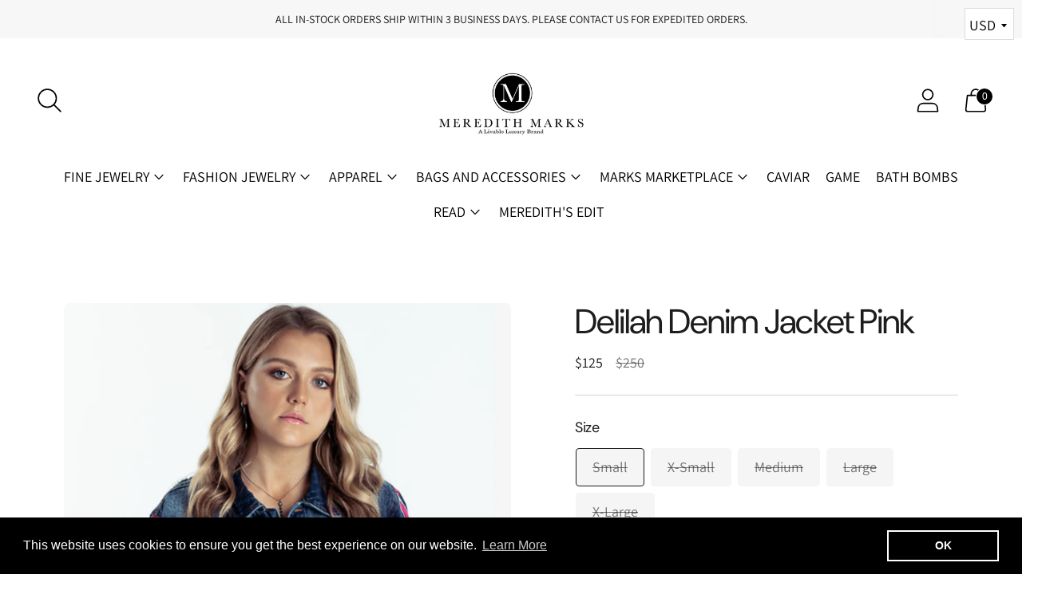

--- FILE ---
content_type: text/javascript; charset=utf-8
request_url: https://meredithmarks.com/products/delilah-denim-jacket-pink.js
body_size: 722
content:
{"id":6057217884322,"title":"Delilah Denim Jacket Pink","handle":"delilah-denim-jacket-pink","description":"\u003cp\u003e\u003cstrong\u003e\u003cmeta charset=\"utf-8\"\u003e \u003cb\u003eDelilah Denim Jacket with pink stripe on the front pocket and along the arm.\u003c\/b\u003e\u003c\/strong\u003e\u003c\/p\u003e\n\u003cp\u003e \u003c\/p\u003e\n\u003cp\u003e\u003cstrong\u003e*Limited quantities available.* \u003c\/strong\u003e\u003c\/p\u003e","published_at":"2021-01-18T14:52:34-06:00","created_at":"2021-01-13T13:59:51-06:00","vendor":"Meredith Marks","type":"Apparel","tags":["delilah denim jacket","liveselling","product-sync","production:kiki","spo-cs-disabled","spo-default","spo-disabled","spo-notify-me-disabled"],"price":12500,"price_min":12500,"price_max":12500,"available":false,"price_varies":false,"compare_at_price":25000,"compare_at_price_min":25000,"compare_at_price_max":25000,"compare_at_price_varies":false,"variants":[{"id":37538525151394,"title":"Small","option1":"Small","option2":null,"option3":null,"sku":"Delilah Denim Jacket pink-1","requires_shipping":true,"taxable":true,"featured_image":null,"available":false,"name":"Delilah Denim Jacket Pink - Small","public_title":"Small","options":["Small"],"price":12500,"weight":0,"compare_at_price":25000,"inventory_quantity":0,"inventory_management":"shopify","inventory_policy":"deny","barcode":"Delilah Denim Jacket pink-1","requires_selling_plan":false,"selling_plan_allocations":[]},{"id":50436469555416,"title":"X-Small","option1":"X-Small","option2":null,"option3":null,"sku":"Delilah Denim Jacket pink-2","requires_shipping":true,"taxable":true,"featured_image":null,"available":false,"name":"Delilah Denim Jacket Pink - X-Small","public_title":"X-Small","options":["X-Small"],"price":12500,"weight":0,"compare_at_price":25000,"inventory_quantity":0,"inventory_management":"shopify","inventory_policy":"deny","barcode":"Delilah Denim Jacket pink-2","requires_selling_plan":false,"selling_plan_allocations":[]},{"id":50436469588184,"title":"Medium","option1":"Medium","option2":null,"option3":null,"sku":"Delilah Denim Jacket pink-3","requires_shipping":true,"taxable":true,"featured_image":null,"available":false,"name":"Delilah Denim Jacket Pink - Medium","public_title":"Medium","options":["Medium"],"price":12500,"weight":0,"compare_at_price":25000,"inventory_quantity":0,"inventory_management":"shopify","inventory_policy":"deny","barcode":"Delilah Denim Jacket pink-3","requires_selling_plan":false,"selling_plan_allocations":[]},{"id":50436469620952,"title":"Large","option1":"Large","option2":null,"option3":null,"sku":"Delilah Denim Jacket pink-4","requires_shipping":true,"taxable":true,"featured_image":null,"available":false,"name":"Delilah Denim Jacket Pink - Large","public_title":"Large","options":["Large"],"price":12500,"weight":0,"compare_at_price":25000,"inventory_quantity":0,"inventory_management":"shopify","inventory_policy":"deny","barcode":"Delilah Denim Jacket pink-4","requires_selling_plan":false,"selling_plan_allocations":[]},{"id":50436469653720,"title":"X-Large","option1":"X-Large","option2":null,"option3":null,"sku":"Delilah Denim Jacket pink-5","requires_shipping":true,"taxable":true,"featured_image":null,"available":false,"name":"Delilah Denim Jacket Pink - X-Large","public_title":"X-Large","options":["X-Large"],"price":12500,"weight":0,"compare_at_price":25000,"inventory_quantity":0,"inventory_management":"shopify","inventory_policy":"deny","barcode":"Delilah Denim Jacket pink-5","requires_selling_plan":false,"selling_plan_allocations":[]}],"images":["\/\/cdn.shopify.com\/s\/files\/1\/1368\/0479\/products\/IMG_0311.jpg?v=1610568043","\/\/cdn.shopify.com\/s\/files\/1\/1368\/0479\/products\/IMG_0310.jpg?v=1610568043"],"featured_image":"\/\/cdn.shopify.com\/s\/files\/1\/1368\/0479\/products\/IMG_0311.jpg?v=1610568043","options":[{"name":"Size","position":1,"values":["Small","X-Small","Medium","Large","X-Large"]}],"url":"\/products\/delilah-denim-jacket-pink","media":[{"alt":null,"id":13310921834658,"position":1,"preview_image":{"aspect_ratio":0.719,"height":1571,"width":1130,"src":"https:\/\/cdn.shopify.com\/s\/files\/1\/1368\/0479\/products\/IMG_0311.jpg?v=1610568043"},"aspect_ratio":0.719,"height":1571,"media_type":"image","src":"https:\/\/cdn.shopify.com\/s\/files\/1\/1368\/0479\/products\/IMG_0311.jpg?v=1610568043","width":1130},{"alt":null,"id":13310921146530,"position":2,"preview_image":{"aspect_ratio":0.733,"height":640,"width":469,"src":"https:\/\/cdn.shopify.com\/s\/files\/1\/1368\/0479\/products\/IMG_0310.jpg?v=1610568043"},"aspect_ratio":0.733,"height":640,"media_type":"image","src":"https:\/\/cdn.shopify.com\/s\/files\/1\/1368\/0479\/products\/IMG_0310.jpg?v=1610568043","width":469}],"requires_selling_plan":false,"selling_plan_groups":[]}